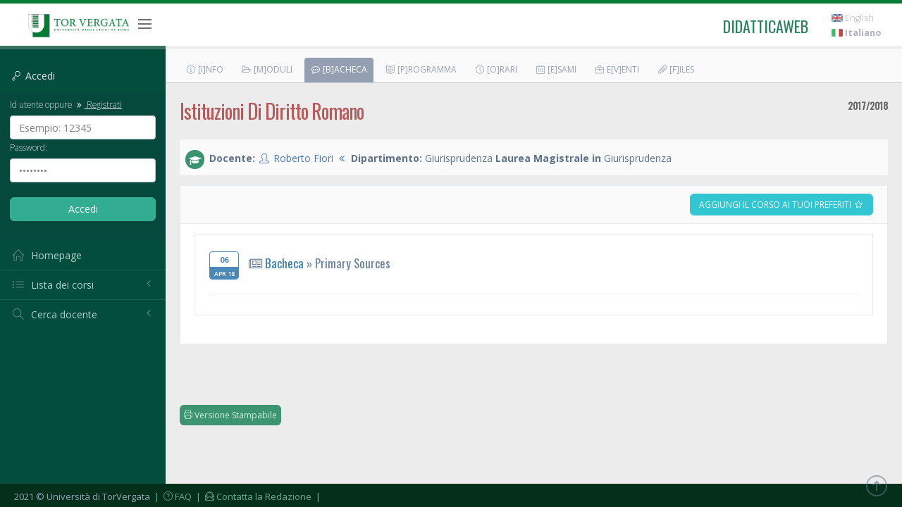

--- FILE ---
content_type: application/javascript
request_url: https://didatticaweb.uniroma2.it/assets/js/layout/demo.js
body_size: 1686
content:
var Demo = function() {
    var e = function() {
            var e = $(".theme-panel");
            $("body").hasClass("page-boxed") === !1 && $(".layout-option", e).val("fluid"), $(".sidebar-option", e).val("default"), $(".page-header-option", e).val("fixed"), $(".page-footer-option", e).val("default"), $(".sidebar-pos-option").attr("disabled") === !1 && $(".sidebar-pos-option", e).val(App.isRTL() ? "right" : "left");
            var a = function() {
                    $("body").removeClass("page-boxed").removeClass("page-footer-fixed").removeClass("page-sidebar-fixed").removeClass("page-header-fixed").removeClass("page-sidebar-reversed"), $(".page-header > .page-header-inner").removeClass("container"), 1 === $(".page-container").parent(".container").size() && $(".page-container").insertAfter("body > .clearfix"), 1 === $(".page-footer > .container").size() ? $(".page-footer").html($(".page-footer > .container").html()) : 1 === $(".page-footer").parent(".container").size() && ($(".page-footer").insertAfter(".page-container"), $(".scroll-to-top").insertAfter(".page-footer")), $(".top-menu > .navbar-nav > li.dropdown").removeClass("dropdown-dark"), $("body > .container").remove()
                },
                o = "",
                t = function() {
                    var t = $(".layout-option", e).val(),
                        i = $(".sidebar-option", e).val(),
                        r = $(".page-header-option", e).val(),
                        d = $(".page-footer-option", e).val(),
                        s = $(".sidebar-pos-option", e).val(),
                        n = $(".sidebar-style-option", e).val(),
                        p = $(".sidebar-menu-option", e).val(),
                        l = $(".page-header-top-dropdown-style-option", e).val();
                    if ("fixed" == i && "default" == r && (alert("Default Header with Fixed Sidebar option is not supported. Proceed with Fixed Header with Fixed Sidebar."), $(".page-header-option", e).val("fixed"), $(".sidebar-option", e).val("fixed"), i = "fixed", r = "fixed"), a(), "boxed" === t) {
                        $("body").addClass("page-boxed"), $(".page-header > .page-header-inner").addClass("container");
                        $("body > .page-wrapper > .clearfix").after('<div class="container"></div>');
                        $(".page-container").appendTo("body > .page-wrapper > .container"), "fixed" === d ? $(".page-footer").html('<div class="container">' + $(".page-footer").html() + "</div>") : $(".page-footer").appendTo("body > .page-wrapper > .container")
                    }
                    o != t && App.runResizeHandlers(), o = t, "fixed" === r ? ($("body").addClass("page-header-fixed"), $(".page-header").removeClass("navbar-static-top").addClass("navbar-fixed-top")) : ($("body").removeClass("page-header-fixed"), $(".page-header").removeClass("navbar-fixed-top").addClass("navbar-static-top")), $("body").hasClass("page-full-width") === !1 && ("fixed" === i ? ($("body").addClass("page-sidebar-fixed"), $("page-sidebar-menu").addClass("page-sidebar-menu-fixed"), $("page-sidebar-menu").removeClass("page-sidebar-menu-default"), Layout.initFixedSidebarHoverEffect()) : ($("body").removeClass("page-sidebar-fixed"), $("page-sidebar-menu").addClass("page-sidebar-menu-default"), $("page-sidebar-menu").removeClass("page-sidebar-menu-fixed"), $(".page-sidebar-menu").unbind("mouseenter").unbind("mouseleave"))), "dark" === l ? $(".top-menu > .navbar-nav > li.dropdown").addClass("dropdown-dark") : $(".top-menu > .navbar-nav > li.dropdown").removeClass("dropdown-dark"), "fixed" === d ? $("body").addClass("page-footer-fixed") : $("body").removeClass("page-footer-fixed"), "light" === n ? $(".page-sidebar-menu").addClass("page-sidebar-menu-light") : $(".page-sidebar-menu").removeClass("page-sidebar-menu-light"), "hover" === p ? "fixed" == i ? ($(".sidebar-menu-option", e).val("accordion"), alert("Hover Sidebar Menu is not compatible with Fixed Sidebar Mode. Select Default Sidebar Mode Instead.")) : $(".page-sidebar-menu").addClass("page-sidebar-menu-hover-submenu") : $(".page-sidebar-menu").removeClass("page-sidebar-menu-hover-submenu"), App.isRTL() ? "left" === s ? ($("body").addClass("page-sidebar-reversed"), $("#frontend-link").tooltip("destroy").tooltip({
                        placement: "right"
                    })) : ($("body").removeClass("page-sidebar-reversed"), $("#frontend-link").tooltip("destroy").tooltip({
                        placement: "left"
                    })) : "right" === s ? ($("body").addClass("page-sidebar-reversed"), $("#frontend-link").tooltip("destroy").tooltip({
                        placement: "left"
                    })) : ($("body").removeClass("page-sidebar-reversed"), $("#frontend-link").tooltip("destroy").tooltip({
                        placement: "right"
                    })), Layout.fixContentHeight(), Layout.initFixedSidebar()
                },
                i = function(e) {
                    var a = App.isRTL() ? e + "-rtl" : e;
                    $("#style_color").attr("href", Layout.getLayoutCssPath() + "themes/" + a + ".min.css"), "light2" == e ? $(".page-logo img").attr("src", Layout.getLayoutImgPath() + "logo-invert.png") : $(".page-logo img").attr("src", Layout.getLayoutImgPath() + "logo.png")
                };
            $(".toggler", e).click(function() {
                $(".toggler").hide(), $(".toggler-close").show(), $(".theme-panel > .theme-options").show()
            }), $(".toggler-close", e).click(function() {
                $(".toggler").show(), $(".toggler-close").hide(), $(".theme-panel > .theme-options").hide()
            }), $(".theme-colors > ul > li", e).click(function() {
                var a = $(this).attr("data-style");
                i(a), $("ul > li", e).removeClass("current"), $(this).addClass("current")
            }), $("body").hasClass("page-boxed") && $(".layout-option", e).val("boxed"), $("body").hasClass("page-sidebar-fixed") && $(".sidebar-option", e).val("fixed"), $("body").hasClass("page-header-fixed") && $(".page-header-option", e).val("fixed"), $("body").hasClass("page-footer-fixed") && $(".page-footer-option", e).val("fixed"), $("body").hasClass("page-sidebar-reversed") && $(".sidebar-pos-option", e).val("right"), $(".page-sidebar-menu").hasClass("page-sidebar-menu-light") && $(".sidebar-style-option", e).val("light"), $(".page-sidebar-menu").hasClass("page-sidebar-menu-hover-submenu") && $(".sidebar-menu-option", e).val("hover");
            $(".sidebar-option", e).val(), $(".page-header-option", e).val(), $(".page-footer-option", e).val(), $(".sidebar-pos-option", e).val(), $(".sidebar-style-option", e).val(), $(".sidebar-menu-option", e).val();
            $(".layout-option, .page-header-option, .page-header-top-dropdown-style-option, .sidebar-option, .page-footer-option, .sidebar-pos-option, .sidebar-style-option, .sidebar-menu-option", e).change(t)
        },
        a = function(e) {
            var a = "rounded" === e ? "components-rounded" : "components";
            a = App.isRTL() ? a + "-rtl" : a, $("#style_components").attr("href", App.getGlobalCssPath() + a + ".min.css"), "undefined" != typeof Cookies && Cookies.set("layout-style-option", e)
        };
    return {
        init: function() {
            e(), $(".theme-panel .layout-style-option").change(function() {
                a($(this).val())
            }), "undefined" != typeof Cookies && "rounded" === Cookies.get("layout-style-option") && (a(Cookies.get("layout-style-option")), $(".theme-panel .layout-style-option").val(Cookies.get("layout-style-option")))
        }
    }
}();
App.isAngularJsApp() === !1 && jQuery(document).ready(function() {
    Demo.init()
});